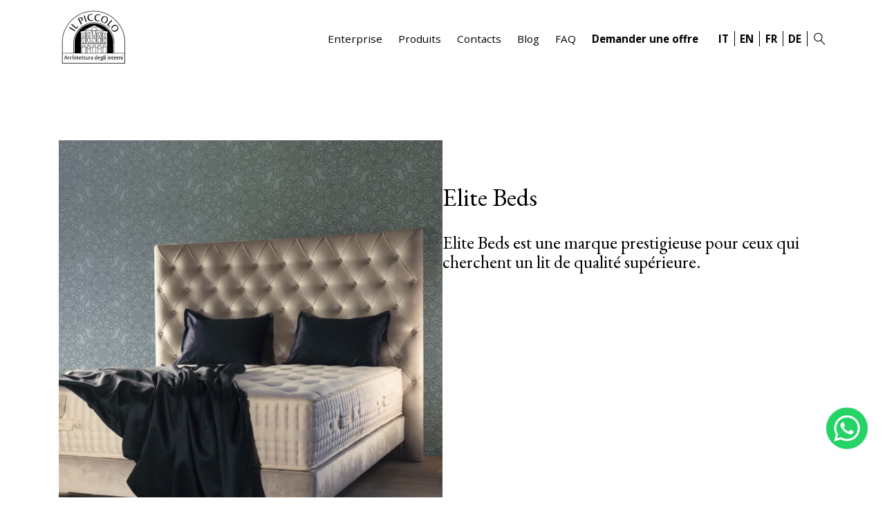

--- FILE ---
content_type: text/html; charset=UTF-8
request_url: https://www.ilpiccolo.ch/fr/produits/marques/elite-beds/
body_size: 10215
content:
<!DOCTYPE html>
<html lang="fr-FR">
<head>
<meta charset="UTF-8" />
<meta name="viewport" content="width=device-width" />
<link rel="preconnect" href="https://fonts.gstatic.com" crossorigin>
<link rel="stylesheet" media="print" onload="this.onload=null;this.removeAttribute('media');" href="https://fonts.googleapis.com/css2?family=EB+Garamond:wght@400;700&family=Open+Sans:wght@300;400;700&display=swap">
<noscript>
<link rel="stylesheet" href="https://fonts.googleapis.com/css2?family=EB+Garamond:wght@400;700&family=Open+Sans:wght@300;400;700&display=swap">
</noscript>
<meta name='robots' content='index, follow, max-image-preview:large, max-snippet:-1, max-video-preview:-1' />
<style>img:is([sizes="auto" i], [sizes^="auto," i]) { contain-intrinsic-size: 3000px 1500px }</style>
<link rel="alternate" href="https://www.ilpiccolo.ch/prodotti/marchi/elite-beds/" hreflang="it" />
<link rel="alternate" href="https://www.ilpiccolo.ch/fr/produits/marques/elite-beds/" hreflang="fr" />
<!-- This site is optimized with the Yoast SEO plugin v26.5 - https://yoast.com/wordpress/plugins/seo/ -->
<title>Elite Beds</title>
<meta name="description" content="Elite Beds est une marque prestigieuse pour ceux qui cherchent un lit de qualité supérieure." />
<link rel="canonical" href="https://www.ilpiccolo.ch/fr/produits/marques/elite-beds/" />
<meta property="og:locale" content="fr_FR" />
<meta property="og:locale:alternate" content="it_IT" />
<meta property="og:type" content="article" />
<meta property="og:title" content="Elite Beds" />
<meta property="og:description" content="Elite Beds est une marque prestigieuse pour ceux qui cherchent un lit de qualité supérieure." />
<meta property="og:url" content="https://www.ilpiccolo.ch/fr/produits/marques/elite-beds/" />
<meta property="og:site_name" content="Il Piccolo Design Lugano" />
<meta property="article:publisher" content="https://www.facebook.com/ilpiccololugano" />
<meta property="article:modified_time" content="2021-10-24T13:02:09+00:00" />
<meta property="og:image" content="https://www.ilpiccolo.ch/wp-content/uploads/2020/10/elite.png" />
<meta property="og:image:width" content="150" />
<meta property="og:image:height" content="110" />
<meta property="og:image:type" content="image/png" />
<meta name="twitter:card" content="summary_large_image" />
<meta name="twitter:label1" content="Durée de lecture estimée" />
<meta name="twitter:data1" content="3 minutes" />
<script type="application/ld+json" class="yoast-schema-graph">{"@context":"https://schema.org","@graph":[{"@type":"WebPage","@id":"https://www.ilpiccolo.ch/fr/produits/marques/elite-beds/","url":"https://www.ilpiccolo.ch/fr/produits/marques/elite-beds/","name":"Elite Beds","isPartOf":{"@id":"https://www.ilpiccolo.ch/fr/#website"},"primaryImageOfPage":{"@id":"https://www.ilpiccolo.ch/fr/produits/marques/elite-beds/#primaryimage"},"image":{"@id":"https://www.ilpiccolo.ch/fr/produits/marques/elite-beds/#primaryimage"},"thumbnailUrl":"https://www.ilpiccolo.ch/wp-content/uploads/2020/10/elite.png","datePublished":"2020-10-29T10:36:29+00:00","dateModified":"2021-10-24T13:02:09+00:00","description":"Elite Beds est une marque prestigieuse pour ceux qui cherchent un lit de qualité supérieure.","breadcrumb":{"@id":"https://www.ilpiccolo.ch/fr/produits/marques/elite-beds/#breadcrumb"},"inLanguage":"fr-FR","potentialAction":[{"@type":"ReadAction","target":["https://www.ilpiccolo.ch/fr/produits/marques/elite-beds/"]}]},{"@type":"ImageObject","inLanguage":"fr-FR","@id":"https://www.ilpiccolo.ch/fr/produits/marques/elite-beds/#primaryimage","url":"https://www.ilpiccolo.ch/wp-content/uploads/2020/10/elite.png","contentUrl":"https://www.ilpiccolo.ch/wp-content/uploads/2020/10/elite.png","width":150,"height":110},{"@type":"BreadcrumbList","@id":"https://www.ilpiccolo.ch/fr/produits/marques/elite-beds/#breadcrumb","itemListElement":[{"@type":"ListItem","position":1,"name":"Home","item":"https://www.ilpiccolo.ch/fr/"},{"@type":"ListItem","position":2,"name":"Produits","item":"https://www.ilpiccolo.ch/fr/produits/"},{"@type":"ListItem","position":3,"name":"Marques","item":"https://www.ilpiccolo.ch/fr/produits/marques/"},{"@type":"ListItem","position":4,"name":"Elite Beds"}]},{"@type":"WebSite","@id":"https://www.ilpiccolo.ch/fr/#website","url":"https://www.ilpiccolo.ch/fr/","name":"Il Piccolo Design Lugano","description":"Mobili di design contemporanei","potentialAction":[{"@type":"SearchAction","target":{"@type":"EntryPoint","urlTemplate":"https://www.ilpiccolo.ch/fr/?s={search_term_string}"},"query-input":{"@type":"PropertyValueSpecification","valueRequired":true,"valueName":"search_term_string"}}],"inLanguage":"fr-FR"}]}</script>
<!-- / Yoast SEO plugin. -->
<link rel='dns-prefetch' href='//code.jquery.com' />
<link rel='dns-prefetch' href='//stats.wp.com' />
<link rel="alternate" type="application/rss+xml" title="Il Piccolo Design Lugano &raquo; Flux" href="https://www.ilpiccolo.ch/fr/feed/" />
<link rel="alternate" type="application/rss+xml" title="Il Piccolo Design Lugano &raquo; Flux des commentaires" href="https://www.ilpiccolo.ch/fr/comments/feed/" />
<script type="text/javascript">
/* <![CDATA[ */
window._wpemojiSettings = {"baseUrl":"https:\/\/s.w.org\/images\/core\/emoji\/16.0.1\/72x72\/","ext":".png","svgUrl":"https:\/\/s.w.org\/images\/core\/emoji\/16.0.1\/svg\/","svgExt":".svg","source":{"concatemoji":"https:\/\/www.ilpiccolo.ch\/wp-includes\/js\/wp-emoji-release.min.js?ver=6.8.3"}};
/*! This file is auto-generated */
!function(s,n){var o,i,e;function c(e){try{var t={supportTests:e,timestamp:(new Date).valueOf()};sessionStorage.setItem(o,JSON.stringify(t))}catch(e){}}function p(e,t,n){e.clearRect(0,0,e.canvas.width,e.canvas.height),e.fillText(t,0,0);var t=new Uint32Array(e.getImageData(0,0,e.canvas.width,e.canvas.height).data),a=(e.clearRect(0,0,e.canvas.width,e.canvas.height),e.fillText(n,0,0),new Uint32Array(e.getImageData(0,0,e.canvas.width,e.canvas.height).data));return t.every(function(e,t){return e===a[t]})}function u(e,t){e.clearRect(0,0,e.canvas.width,e.canvas.height),e.fillText(t,0,0);for(var n=e.getImageData(16,16,1,1),a=0;a<n.data.length;a++)if(0!==n.data[a])return!1;return!0}function f(e,t,n,a){switch(t){case"flag":return n(e,"\ud83c\udff3\ufe0f\u200d\u26a7\ufe0f","\ud83c\udff3\ufe0f\u200b\u26a7\ufe0f")?!1:!n(e,"\ud83c\udde8\ud83c\uddf6","\ud83c\udde8\u200b\ud83c\uddf6")&&!n(e,"\ud83c\udff4\udb40\udc67\udb40\udc62\udb40\udc65\udb40\udc6e\udb40\udc67\udb40\udc7f","\ud83c\udff4\u200b\udb40\udc67\u200b\udb40\udc62\u200b\udb40\udc65\u200b\udb40\udc6e\u200b\udb40\udc67\u200b\udb40\udc7f");case"emoji":return!a(e,"\ud83e\udedf")}return!1}function g(e,t,n,a){var r="undefined"!=typeof WorkerGlobalScope&&self instanceof WorkerGlobalScope?new OffscreenCanvas(300,150):s.createElement("canvas"),o=r.getContext("2d",{willReadFrequently:!0}),i=(o.textBaseline="top",o.font="600 32px Arial",{});return e.forEach(function(e){i[e]=t(o,e,n,a)}),i}function t(e){var t=s.createElement("script");t.src=e,t.defer=!0,s.head.appendChild(t)}"undefined"!=typeof Promise&&(o="wpEmojiSettingsSupports",i=["flag","emoji"],n.supports={everything:!0,everythingExceptFlag:!0},e=new Promise(function(e){s.addEventListener("DOMContentLoaded",e,{once:!0})}),new Promise(function(t){var n=function(){try{var e=JSON.parse(sessionStorage.getItem(o));if("object"==typeof e&&"number"==typeof e.timestamp&&(new Date).valueOf()<e.timestamp+604800&&"object"==typeof e.supportTests)return e.supportTests}catch(e){}return null}();if(!n){if("undefined"!=typeof Worker&&"undefined"!=typeof OffscreenCanvas&&"undefined"!=typeof URL&&URL.createObjectURL&&"undefined"!=typeof Blob)try{var e="postMessage("+g.toString()+"("+[JSON.stringify(i),f.toString(),p.toString(),u.toString()].join(",")+"));",a=new Blob([e],{type:"text/javascript"}),r=new Worker(URL.createObjectURL(a),{name:"wpTestEmojiSupports"});return void(r.onmessage=function(e){c(n=e.data),r.terminate(),t(n)})}catch(e){}c(n=g(i,f,p,u))}t(n)}).then(function(e){for(var t in e)n.supports[t]=e[t],n.supports.everything=n.supports.everything&&n.supports[t],"flag"!==t&&(n.supports.everythingExceptFlag=n.supports.everythingExceptFlag&&n.supports[t]);n.supports.everythingExceptFlag=n.supports.everythingExceptFlag&&!n.supports.flag,n.DOMReady=!1,n.readyCallback=function(){n.DOMReady=!0}}).then(function(){return e}).then(function(){var e;n.supports.everything||(n.readyCallback(),(e=n.source||{}).concatemoji?t(e.concatemoji):e.wpemoji&&e.twemoji&&(t(e.twemoji),t(e.wpemoji)))}))}((window,document),window._wpemojiSettings);
/* ]]> */
</script>
<!-- <link rel='stylesheet' id='main-style-css' href='https://www.ilpiccolo.ch/wp-content/themes/ilpiccoloch20/includes/css/stile_web.css?r=1315873423&#038;ver=6.8.3' type='text/css' media='all' /> -->
<link rel="stylesheet" type="text/css" href="//www.ilpiccolo.ch/wp-content/cache/wpfc-minified/7lm1xsew/huc5.css" media="all"/>
<style id='wp-emoji-styles-inline-css' type='text/css'>
img.wp-smiley, img.emoji {
display: inline !important;
border: none !important;
box-shadow: none !important;
height: 1em !important;
width: 1em !important;
margin: 0 0.07em !important;
vertical-align: -0.1em !important;
background: none !important;
padding: 0 !important;
}
</style>
<!-- <link rel='stylesheet' id='wp-block-library-css' href='https://www.ilpiccolo.ch/wp-includes/css/dist/block-library/style.min.css?ver=6.8.3' type='text/css' media='all' /> -->
<link rel="stylesheet" type="text/css" href="//www.ilpiccolo.ch/wp-content/cache/wpfc-minified/feikh2u8/huc5.css" media="all"/>
<style id='classic-theme-styles-inline-css' type='text/css'>
/*! This file is auto-generated */
.wp-block-button__link{color:#fff;background-color:#32373c;border-radius:9999px;box-shadow:none;text-decoration:none;padding:calc(.667em + 2px) calc(1.333em + 2px);font-size:1.125em}.wp-block-file__button{background:#32373c;color:#fff;text-decoration:none}
</style>
<!-- <link rel='stylesheet' id='mediaelement-css' href='https://www.ilpiccolo.ch/wp-includes/js/mediaelement/mediaelementplayer-legacy.min.css?ver=4.2.17' type='text/css' media='all' /> -->
<!-- <link rel='stylesheet' id='wp-mediaelement-css' href='https://www.ilpiccolo.ch/wp-includes/js/mediaelement/wp-mediaelement.min.css?ver=6.8.3' type='text/css' media='all' /> -->
<link rel="stylesheet" type="text/css" href="//www.ilpiccolo.ch/wp-content/cache/wpfc-minified/e2fueiea/huc5.css" media="all"/>
<style id='jetpack-sharing-buttons-style-inline-css' type='text/css'>
.jetpack-sharing-buttons__services-list{display:flex;flex-direction:row;flex-wrap:wrap;gap:0;list-style-type:none;margin:5px;padding:0}.jetpack-sharing-buttons__services-list.has-small-icon-size{font-size:12px}.jetpack-sharing-buttons__services-list.has-normal-icon-size{font-size:16px}.jetpack-sharing-buttons__services-list.has-large-icon-size{font-size:24px}.jetpack-sharing-buttons__services-list.has-huge-icon-size{font-size:36px}@media print{.jetpack-sharing-buttons__services-list{display:none!important}}.editor-styles-wrapper .wp-block-jetpack-sharing-buttons{gap:0;padding-inline-start:0}ul.jetpack-sharing-buttons__services-list.has-background{padding:1.25em 2.375em}
</style>
<!-- <link rel='stylesheet' id='wp-bootstrap-blocks-styles-css' href='https://www.ilpiccolo.ch/wp-content/plugins/wp-bootstrap-blocks/build/style-index.css?ver=5.2.1' type='text/css' media='all' /> -->
<link rel="stylesheet" type="text/css" href="//www.ilpiccolo.ch/wp-content/cache/wpfc-minified/kl6b9uvw/huc5.css" media="all"/>
<style id='global-styles-inline-css' type='text/css'>
:root{--wp--preset--aspect-ratio--square: 1;--wp--preset--aspect-ratio--4-3: 4/3;--wp--preset--aspect-ratio--3-4: 3/4;--wp--preset--aspect-ratio--3-2: 3/2;--wp--preset--aspect-ratio--2-3: 2/3;--wp--preset--aspect-ratio--16-9: 16/9;--wp--preset--aspect-ratio--9-16: 9/16;--wp--preset--color--black: #000000;--wp--preset--color--cyan-bluish-gray: #abb8c3;--wp--preset--color--white: #ffffff;--wp--preset--color--pale-pink: #f78da7;--wp--preset--color--vivid-red: #cf2e2e;--wp--preset--color--luminous-vivid-orange: #ff6900;--wp--preset--color--luminous-vivid-amber: #fcb900;--wp--preset--color--light-green-cyan: #7bdcb5;--wp--preset--color--vivid-green-cyan: #00d084;--wp--preset--color--pale-cyan-blue: #8ed1fc;--wp--preset--color--vivid-cyan-blue: #0693e3;--wp--preset--color--vivid-purple: #9b51e0;--wp--preset--gradient--vivid-cyan-blue-to-vivid-purple: linear-gradient(135deg,rgba(6,147,227,1) 0%,rgb(155,81,224) 100%);--wp--preset--gradient--light-green-cyan-to-vivid-green-cyan: linear-gradient(135deg,rgb(122,220,180) 0%,rgb(0,208,130) 100%);--wp--preset--gradient--luminous-vivid-amber-to-luminous-vivid-orange: linear-gradient(135deg,rgba(252,185,0,1) 0%,rgba(255,105,0,1) 100%);--wp--preset--gradient--luminous-vivid-orange-to-vivid-red: linear-gradient(135deg,rgba(255,105,0,1) 0%,rgb(207,46,46) 100%);--wp--preset--gradient--very-light-gray-to-cyan-bluish-gray: linear-gradient(135deg,rgb(238,238,238) 0%,rgb(169,184,195) 100%);--wp--preset--gradient--cool-to-warm-spectrum: linear-gradient(135deg,rgb(74,234,220) 0%,rgb(151,120,209) 20%,rgb(207,42,186) 40%,rgb(238,44,130) 60%,rgb(251,105,98) 80%,rgb(254,248,76) 100%);--wp--preset--gradient--blush-light-purple: linear-gradient(135deg,rgb(255,206,236) 0%,rgb(152,150,240) 100%);--wp--preset--gradient--blush-bordeaux: linear-gradient(135deg,rgb(254,205,165) 0%,rgb(254,45,45) 50%,rgb(107,0,62) 100%);--wp--preset--gradient--luminous-dusk: linear-gradient(135deg,rgb(255,203,112) 0%,rgb(199,81,192) 50%,rgb(65,88,208) 100%);--wp--preset--gradient--pale-ocean: linear-gradient(135deg,rgb(255,245,203) 0%,rgb(182,227,212) 50%,rgb(51,167,181) 100%);--wp--preset--gradient--electric-grass: linear-gradient(135deg,rgb(202,248,128) 0%,rgb(113,206,126) 100%);--wp--preset--gradient--midnight: linear-gradient(135deg,rgb(2,3,129) 0%,rgb(40,116,252) 100%);--wp--preset--font-size--small: 13px;--wp--preset--font-size--medium: 20px;--wp--preset--font-size--large: 36px;--wp--preset--font-size--x-large: 42px;--wp--preset--spacing--20: 0.44rem;--wp--preset--spacing--30: 0.67rem;--wp--preset--spacing--40: 1rem;--wp--preset--spacing--50: 1.5rem;--wp--preset--spacing--60: 2.25rem;--wp--preset--spacing--70: 3.38rem;--wp--preset--spacing--80: 5.06rem;--wp--preset--shadow--natural: 6px 6px 9px rgba(0, 0, 0, 0.2);--wp--preset--shadow--deep: 12px 12px 50px rgba(0, 0, 0, 0.4);--wp--preset--shadow--sharp: 6px 6px 0px rgba(0, 0, 0, 0.2);--wp--preset--shadow--outlined: 6px 6px 0px -3px rgba(255, 255, 255, 1), 6px 6px rgba(0, 0, 0, 1);--wp--preset--shadow--crisp: 6px 6px 0px rgba(0, 0, 0, 1);}:where(.is-layout-flex){gap: 0.5em;}:where(.is-layout-grid){gap: 0.5em;}body .is-layout-flex{display: flex;}.is-layout-flex{flex-wrap: wrap;align-items: center;}.is-layout-flex > :is(*, div){margin: 0;}body .is-layout-grid{display: grid;}.is-layout-grid > :is(*, div){margin: 0;}:where(.wp-block-columns.is-layout-flex){gap: 2em;}:where(.wp-block-columns.is-layout-grid){gap: 2em;}:where(.wp-block-post-template.is-layout-flex){gap: 1.25em;}:where(.wp-block-post-template.is-layout-grid){gap: 1.25em;}.has-black-color{color: var(--wp--preset--color--black) !important;}.has-cyan-bluish-gray-color{color: var(--wp--preset--color--cyan-bluish-gray) !important;}.has-white-color{color: var(--wp--preset--color--white) !important;}.has-pale-pink-color{color: var(--wp--preset--color--pale-pink) !important;}.has-vivid-red-color{color: var(--wp--preset--color--vivid-red) !important;}.has-luminous-vivid-orange-color{color: var(--wp--preset--color--luminous-vivid-orange) !important;}.has-luminous-vivid-amber-color{color: var(--wp--preset--color--luminous-vivid-amber) !important;}.has-light-green-cyan-color{color: var(--wp--preset--color--light-green-cyan) !important;}.has-vivid-green-cyan-color{color: var(--wp--preset--color--vivid-green-cyan) !important;}.has-pale-cyan-blue-color{color: var(--wp--preset--color--pale-cyan-blue) !important;}.has-vivid-cyan-blue-color{color: var(--wp--preset--color--vivid-cyan-blue) !important;}.has-vivid-purple-color{color: var(--wp--preset--color--vivid-purple) !important;}.has-black-background-color{background-color: var(--wp--preset--color--black) !important;}.has-cyan-bluish-gray-background-color{background-color: var(--wp--preset--color--cyan-bluish-gray) !important;}.has-white-background-color{background-color: var(--wp--preset--color--white) !important;}.has-pale-pink-background-color{background-color: var(--wp--preset--color--pale-pink) !important;}.has-vivid-red-background-color{background-color: var(--wp--preset--color--vivid-red) !important;}.has-luminous-vivid-orange-background-color{background-color: var(--wp--preset--color--luminous-vivid-orange) !important;}.has-luminous-vivid-amber-background-color{background-color: var(--wp--preset--color--luminous-vivid-amber) !important;}.has-light-green-cyan-background-color{background-color: var(--wp--preset--color--light-green-cyan) !important;}.has-vivid-green-cyan-background-color{background-color: var(--wp--preset--color--vivid-green-cyan) !important;}.has-pale-cyan-blue-background-color{background-color: var(--wp--preset--color--pale-cyan-blue) !important;}.has-vivid-cyan-blue-background-color{background-color: var(--wp--preset--color--vivid-cyan-blue) !important;}.has-vivid-purple-background-color{background-color: var(--wp--preset--color--vivid-purple) !important;}.has-black-border-color{border-color: var(--wp--preset--color--black) !important;}.has-cyan-bluish-gray-border-color{border-color: var(--wp--preset--color--cyan-bluish-gray) !important;}.has-white-border-color{border-color: var(--wp--preset--color--white) !important;}.has-pale-pink-border-color{border-color: var(--wp--preset--color--pale-pink) !important;}.has-vivid-red-border-color{border-color: var(--wp--preset--color--vivid-red) !important;}.has-luminous-vivid-orange-border-color{border-color: var(--wp--preset--color--luminous-vivid-orange) !important;}.has-luminous-vivid-amber-border-color{border-color: var(--wp--preset--color--luminous-vivid-amber) !important;}.has-light-green-cyan-border-color{border-color: var(--wp--preset--color--light-green-cyan) !important;}.has-vivid-green-cyan-border-color{border-color: var(--wp--preset--color--vivid-green-cyan) !important;}.has-pale-cyan-blue-border-color{border-color: var(--wp--preset--color--pale-cyan-blue) !important;}.has-vivid-cyan-blue-border-color{border-color: var(--wp--preset--color--vivid-cyan-blue) !important;}.has-vivid-purple-border-color{border-color: var(--wp--preset--color--vivid-purple) !important;}.has-vivid-cyan-blue-to-vivid-purple-gradient-background{background: var(--wp--preset--gradient--vivid-cyan-blue-to-vivid-purple) !important;}.has-light-green-cyan-to-vivid-green-cyan-gradient-background{background: var(--wp--preset--gradient--light-green-cyan-to-vivid-green-cyan) !important;}.has-luminous-vivid-amber-to-luminous-vivid-orange-gradient-background{background: var(--wp--preset--gradient--luminous-vivid-amber-to-luminous-vivid-orange) !important;}.has-luminous-vivid-orange-to-vivid-red-gradient-background{background: var(--wp--preset--gradient--luminous-vivid-orange-to-vivid-red) !important;}.has-very-light-gray-to-cyan-bluish-gray-gradient-background{background: var(--wp--preset--gradient--very-light-gray-to-cyan-bluish-gray) !important;}.has-cool-to-warm-spectrum-gradient-background{background: var(--wp--preset--gradient--cool-to-warm-spectrum) !important;}.has-blush-light-purple-gradient-background{background: var(--wp--preset--gradient--blush-light-purple) !important;}.has-blush-bordeaux-gradient-background{background: var(--wp--preset--gradient--blush-bordeaux) !important;}.has-luminous-dusk-gradient-background{background: var(--wp--preset--gradient--luminous-dusk) !important;}.has-pale-ocean-gradient-background{background: var(--wp--preset--gradient--pale-ocean) !important;}.has-electric-grass-gradient-background{background: var(--wp--preset--gradient--electric-grass) !important;}.has-midnight-gradient-background{background: var(--wp--preset--gradient--midnight) !important;}.has-small-font-size{font-size: var(--wp--preset--font-size--small) !important;}.has-medium-font-size{font-size: var(--wp--preset--font-size--medium) !important;}.has-large-font-size{font-size: var(--wp--preset--font-size--large) !important;}.has-x-large-font-size{font-size: var(--wp--preset--font-size--x-large) !important;}
:where(.wp-block-post-template.is-layout-flex){gap: 1.25em;}:where(.wp-block-post-template.is-layout-grid){gap: 1.25em;}
:where(.wp-block-columns.is-layout-flex){gap: 2em;}:where(.wp-block-columns.is-layout-grid){gap: 2em;}
:root :where(.wp-block-pullquote){font-size: 1.5em;line-height: 1.6;}
</style>
<!-- <link rel='stylesheet' id='da-wp-swiper-slides-frontend-css' href='https://www.ilpiccolo.ch/wp-content/plugins/wp-swiper/build/frontend.css?ver=1.3.5' type='text/css' media='all' /> -->
<!-- <link rel='stylesheet' id='blankslate-style-css' href='https://www.ilpiccolo.ch/wp-content/themes/ilpiccoloch20/style.css?ver=6.8.3' type='text/css' media='all' /> -->
<link rel="stylesheet" type="text/css" href="//www.ilpiccolo.ch/wp-content/cache/wpfc-minified/lzmyfcg8/huc5.css" media="all"/>
<script type="text/javascript" src="https://code.jquery.com/jquery-3.3.1.min.js?ver=20151215" id="jquery-js"></script>
<script src='//www.ilpiccolo.ch/wp-content/cache/wpfc-minified/89jm1on5/huc5.js' type="text/javascript"></script>
<!-- <script type="text/javascript" src="https://www.ilpiccolo.ch/wp-content/plugins/wp-swiper/build/frontend.build.js?ver=1.3.5" id="da-wp-swiper-slides-frontend-js"></script> -->
<link rel="https://api.w.org/" href="https://www.ilpiccolo.ch/wp-json/" /><link rel="alternate" title="JSON" type="application/json" href="https://www.ilpiccolo.ch/wp-json/wp/v2/pages/5728" /><link rel="EditURI" type="application/rsd+xml" title="RSD" href="https://www.ilpiccolo.ch/xmlrpc.php?rsd" />
<meta name="generator" content="WordPress 6.8.3" />
<link rel='shortlink' href='https://www.ilpiccolo.ch/?p=5728' />
<link rel="alternate" title="oEmbed (JSON)" type="application/json+oembed" href="https://www.ilpiccolo.ch/wp-json/oembed/1.0/embed?url=https%3A%2F%2Fwww.ilpiccolo.ch%2Ffr%2Fproduits%2Fmarques%2Felite-beds%2F&#038;lang=fr" />
<link rel="alternate" title="oEmbed (XML)" type="text/xml+oembed" href="https://www.ilpiccolo.ch/wp-json/oembed/1.0/embed?url=https%3A%2F%2Fwww.ilpiccolo.ch%2Ffr%2Fproduits%2Fmarques%2Felite-beds%2F&#038;format=xml&#038;lang=fr" />
<meta name="cdp-version" content="1.5.0" />	<style>img#wpstats{display:none}</style>
<script type="text/javascript">
var _iub = _iub || [];
_iub.csConfiguration = {"floatingPreferencesButton":false,"perPurposeConsent":true,"siteId":2503998,"whitelabel":false,"cookiePolicyId":86623689,"lang":"en-GB", "banner":{ "acceptButtonColor":"#F58E42","acceptButtonDisplay":true,"closeButtonRejects":true,"customizeButtonDisplay":true,"explicitWithdrawal":true,"listPurposes":true,"position":"bottom","rejectButtonColor":"#F58E42","rejectButtonDisplay":true }};
</script>
<script type="text/javascript" src="//cs.iubenda.com/sync/2503998.js"></script>
<script type="text/javascript" src="//cdn.iubenda.com/cs/iubenda_cs.js" charset="UTF-8" async></script>
<script>(function(w,d,s,l,i){w[l]=w[l]||[];w[l].push({'gtm.start':
new Date().getTime(),event:'gtm.js'});var f=d.getElementsByTagName(s)[0],
j=d.createElement(s),dl=l!='dataLayer'?'&l='+l:'';j.async=true;j.src=
'https://www.googletagmanager.com/gtm.js?id='+i+dl;f.parentNode.insertBefore(j,f);
})(window,document,'script','dataLayer','GTM-KCQT6KQ');</script>
<noscript><img height="1" width="1" style="display:none" src="https://www.facebook.com/tr?id=1012566832473920&ev=PageView&noscript=1"/></noscript>
<script async src="https://www.googletagmanager.com/gtag/js?id=AW-936273495"></script> <script>window.dataLayer=window.dataLayer||[]; function gtag(){dataLayer.push(arguments);} gtag('js', new Date()); gtag('config', 'AW-936273495');</script>
<script>!function(f,b,e,v,n,t,s){if(f.fbq)return;n=f.fbq=function(){n.callMethod?
n.callMethod.apply(n,arguments):n.queue.push(arguments)};
if(!f._fbq)f._fbq=n;n.push=n;n.loaded=!0;n.version='2.0';
n.queue=[];t=b.createElement(e);t.async=!0;
t.src=v;s=b.getElementsByTagName(e)[0];
s.parentNode.insertBefore(t,s)}(window, document,'script',
'https://connect.facebook.net/en_US/fbevents.js');
fbq('init', '1012566832473920');
fbq('track', 'PageView');</script>
</head>
<body class="wp-singular page-template page-template-template-page-prodotto-singolo page-template-template-page-prodotto-singolo-php page page-id-5728 page-child parent-pageid-5429 wp-theme-ilpiccoloch20">
<noscript><iframe src="https://www.googletagmanager.com/ns.html?id=GTM-KCQT6KQ"
height="0" width="0" style="display:none;visibility:hidden"></iframe></noscript>
<header class="container">
<div class="row">
<div class="col-5 col-sm-2">
<div id="logo"><a href="https://www.ilpiccolo.ch/fr/"></a></div>
</div>
<div class="col-7 col-sm-10 text-sm-right">
<div id="search-box"><form role="search" method="get" class="search-form" action="https://www.ilpiccolo.ch/fr/">
<label>
<span class="screen-reader-text">Rechercher :</span>
<input type="search" class="search-field" placeholder="Rechercher…" value="" name="s" />
</label>
<input type="submit" class="search-submit" value="Rechercher" />
</form></div>
<div class="menu-top-menu-lingue-container"><ul id="menu-top-menu-lingue" class=""><li id="menu-item-4617" class="menu-item menu-item-type-custom menu-item-object-custom menu-item-4617"><a href="/">IT</a></li>
<li id="menu-item-4618" class="menu-item menu-item-type-custom menu-item-object-custom menu-item-4618"><a href="/en">EN</a></li>
<li id="menu-item-4619" class="menu-item menu-item-type-custom menu-item-object-custom menu-item-4619"><a href="/fr">FR</a></li>
<li id="menu-item-4620" class="menu-item menu-item-type-custom menu-item-object-custom menu-item-4620"><a href="/de">DE</a></li>
<li class="search" id="search-but">&nbsp;</li></ul></div>			<div class="menu-top-menu-fra-container"><ul id="menu-top-menu-fra" class=""><li id="menu-item-24313" class="menu-item menu-item-type-custom menu-item-object-custom menu-item-has-children menu-item-24313"><a href="#">Enterprise</a>
<ul class="sub-menu">
<li id="menu-item-5440" class="menu-item menu-item-type-post_type menu-item-object-page menu-item-5440"><a href="https://www.ilpiccolo.ch/fr/enterprise/">À propos de nous</a></li>
<li id="menu-item-5439" class="menu-item menu-item-type-post_type menu-item-object-page menu-item-5439"><a href="https://www.ilpiccolo.ch/fr/services-fr/">Services</a></li>
<li id="menu-item-6498" class="menu-item menu-item-type-post_type menu-item-object-page menu-item-6498"><a href="https://www.ilpiccolo.ch/fr/tour-virtuel/">Tour VR</a></li>
</ul>
</li>
<li id="menu-item-5446" class="menu-item menu-item-type-custom menu-item-object-custom menu-item-has-children menu-item-5446"><a href="#">Produits</a>
<ul class="sub-menu">
<li id="menu-item-5445" class="menu-item menu-item-type-post_type menu-item-object-page menu-item-5445"><a href="https://www.ilpiccolo.ch/fr/produits/choisissez-un-environnement/">Choisissez un environnement</a></li>
<li id="menu-item-5441" class="menu-item menu-item-type-post_type menu-item-object-page menu-item-5441"><a href="https://www.ilpiccolo.ch/fr/inspiration-fr/">Inspiration</a></li>
<li id="menu-item-5444" class="menu-item menu-item-type-post_type menu-item-object-page current-page-ancestor menu-item-5444"><a href="https://www.ilpiccolo.ch/fr/produits/marques/">Marques</a></li>
</ul>
</li>
<li id="menu-item-24595" class="menu-item menu-item-type-post_type menu-item-object-page menu-item-24595"><a href="https://www.ilpiccolo.ch/fr/meubler-avec-il-piccolo/">Contacts</a></li>
<li id="menu-item-7410" class="menu-item menu-item-type-post_type menu-item-object-page menu-item-7410"><a href="https://www.ilpiccolo.ch/fr/blog-fr/">Blog</a></li>
<li id="menu-item-5457" class="menu-item menu-item-type-post_type menu-item-object-page menu-item-5457"><a href="https://www.ilpiccolo.ch/fr/faq-fr/">FAQ</a></li>
<li id="menu-item-24314" class="menu-bold menu-item menu-item-type-post_type menu-item-object-page menu-item-24314"><a href="https://www.ilpiccolo.ch/fr/meubler-avec-il-piccolo/">Demander une offre</a></li>
</ul></div>			<button class="hamburger hamburger--spin" id="menu-apri" type="button"><span class="hamburger-box"><span class="hamburger-inner"></span></span></button>
</div>
</div>	
</header><div class="container mt-5">
<div class="row">
<div class="col-12 pt-5">
<div class="wp-block-columns is-layout-flex wp-container-core-columns-is-layout-9d6595d7 wp-block-columns-is-layout-flex">
<div class="wp-block-column is-layout-flow wp-block-column-is-layout-flow">
<figure class="wp-block-image size-full"><img fetchpriority="high" decoding="async" width="600" height="761" src="https://www.ilpiccolo.ch/wp-content/uploads/2020/10/elite-beds_cop.jpg" alt="" class="wp-image-5724" srcset="https://www.ilpiccolo.ch/wp-content/uploads/2020/10/elite-beds_cop.jpg 600w, https://www.ilpiccolo.ch/wp-content/uploads/2020/10/elite-beds_cop-237x300.jpg 237w, https://www.ilpiccolo.ch/wp-content/uploads/2020/10/elite-beds_cop-90x114.jpg 90w, https://www.ilpiccolo.ch/wp-content/uploads/2020/10/elite-beds_cop-560x710.jpg 560w" sizes="(max-width: 600px) 100vw, 600px" /></figure>
</div>
<div class="wp-block-column is-layout-flow wp-block-column-is-layout-flow">
<h2 class="wp-block-heading">Elite Beds</h2>
<p class="testo-evidente-small">Elite Beds est une marque prestigieuse pour ceux qui cherchent un lit de qualité supérieure.</p>
</div>
</div>
<figure class="wp-block-gallery columns-2 is-cropped wp-block-gallery-1 is-layout-flex wp-block-gallery-is-layout-flex"><ul class="blocks-gallery-grid"><li class="blocks-gallery-item"><figure><img decoding="async" width="800" height="533" src="https://www.ilpiccolo.ch/wp-content/uploads/2020/10/elitebeds-10151.jpg" alt="" data-id="5100" data-full-url="https://www.ilpiccolo.ch/wp-content/uploads/2020/10/elitebeds-10151.jpg" data-link="https://www.ilpiccolo.ch/prodotti/marchi/elite-beds/elitebeds-10151/" class="wp-image-5100" srcset="https://www.ilpiccolo.ch/wp-content/uploads/2020/10/elitebeds-10151.jpg 800w, https://www.ilpiccolo.ch/wp-content/uploads/2020/10/elitebeds-10151-300x200.jpg 300w, https://www.ilpiccolo.ch/wp-content/uploads/2020/10/elitebeds-10151-171x114.jpg 171w, https://www.ilpiccolo.ch/wp-content/uploads/2020/10/elitebeds-10151-560x373.jpg 560w" sizes="(max-width: 800px) 100vw, 800px" /></figure></li><li class="blocks-gallery-item"><figure><img decoding="async" width="800" height="533" src="https://www.ilpiccolo.ch/wp-content/uploads/2020/10/elitebeds-10461.jpg" alt="" data-id="5101" data-full-url="https://www.ilpiccolo.ch/wp-content/uploads/2020/10/elitebeds-10461.jpg" data-link="https://www.ilpiccolo.ch/prodotti/marchi/elite-beds/elitebeds-10461/" class="wp-image-5101" srcset="https://www.ilpiccolo.ch/wp-content/uploads/2020/10/elitebeds-10461.jpg 800w, https://www.ilpiccolo.ch/wp-content/uploads/2020/10/elitebeds-10461-300x200.jpg 300w, https://www.ilpiccolo.ch/wp-content/uploads/2020/10/elitebeds-10461-171x114.jpg 171w, https://www.ilpiccolo.ch/wp-content/uploads/2020/10/elitebeds-10461-560x373.jpg 560w" sizes="(max-width: 800px) 100vw, 800px" /></figure></li><li class="blocks-gallery-item"><figure><img loading="lazy" decoding="async" width="800" height="533" src="https://www.ilpiccolo.ch/wp-content/uploads/2020/10/elitebeds-10561.jpg" alt="" data-id="5102" data-full-url="https://www.ilpiccolo.ch/wp-content/uploads/2020/10/elitebeds-10561.jpg" data-link="https://www.ilpiccolo.ch/prodotti/marchi/elite-beds/elitebeds-10561/" class="wp-image-5102" srcset="https://www.ilpiccolo.ch/wp-content/uploads/2020/10/elitebeds-10561.jpg 800w, https://www.ilpiccolo.ch/wp-content/uploads/2020/10/elitebeds-10561-300x200.jpg 300w, https://www.ilpiccolo.ch/wp-content/uploads/2020/10/elitebeds-10561-171x114.jpg 171w, https://www.ilpiccolo.ch/wp-content/uploads/2020/10/elitebeds-10561-560x373.jpg 560w" sizes="auto, (max-width: 800px) 100vw, 800px" /></figure></li><li class="blocks-gallery-item"><figure><img loading="lazy" decoding="async" width="800" height="533" src="https://www.ilpiccolo.ch/wp-content/uploads/2020/10/elitebeds-10581.jpg" alt="" data-id="5103" data-full-url="https://www.ilpiccolo.ch/wp-content/uploads/2020/10/elitebeds-10581.jpg" data-link="https://www.ilpiccolo.ch/prodotti/marchi/elite-beds/elitebeds-10581/" class="wp-image-5103" srcset="https://www.ilpiccolo.ch/wp-content/uploads/2020/10/elitebeds-10581.jpg 800w, https://www.ilpiccolo.ch/wp-content/uploads/2020/10/elitebeds-10581-300x200.jpg 300w, https://www.ilpiccolo.ch/wp-content/uploads/2020/10/elitebeds-10581-171x114.jpg 171w, https://www.ilpiccolo.ch/wp-content/uploads/2020/10/elitebeds-10581-560x373.jpg 560w" sizes="auto, (max-width: 800px) 100vw, 800px" /></figure></li><li class="blocks-gallery-item"><figure><img loading="lazy" decoding="async" width="800" height="533" src="https://www.ilpiccolo.ch/wp-content/uploads/2020/10/elitebeds-10611.jpg" alt="" data-id="5104" data-full-url="https://www.ilpiccolo.ch/wp-content/uploads/2020/10/elitebeds-10611.jpg" data-link="https://www.ilpiccolo.ch/prodotti/marchi/elite-beds/elitebeds-10611/" class="wp-image-5104" srcset="https://www.ilpiccolo.ch/wp-content/uploads/2020/10/elitebeds-10611.jpg 800w, https://www.ilpiccolo.ch/wp-content/uploads/2020/10/elitebeds-10611-300x200.jpg 300w, https://www.ilpiccolo.ch/wp-content/uploads/2020/10/elitebeds-10611-171x114.jpg 171w, https://www.ilpiccolo.ch/wp-content/uploads/2020/10/elitebeds-10611-560x373.jpg 560w" sizes="auto, (max-width: 800px) 100vw, 800px" /></figure></li><li class="blocks-gallery-item"><figure><img loading="lazy" decoding="async" width="800" height="401" src="https://www.ilpiccolo.ch/wp-content/uploads/2020/10/elitebeds-matelas_maestro.jpg" alt="" data-id="5105" data-full-url="https://www.ilpiccolo.ch/wp-content/uploads/2020/10/elitebeds-matelas_maestro.jpg" data-link="https://www.ilpiccolo.ch/prodotti/marchi/elite-beds/elitebeds-matelas_maestro/" class="wp-image-5105" srcset="https://www.ilpiccolo.ch/wp-content/uploads/2020/10/elitebeds-matelas_maestro.jpg 800w, https://www.ilpiccolo.ch/wp-content/uploads/2020/10/elitebeds-matelas_maestro-300x150.jpg 300w, https://www.ilpiccolo.ch/wp-content/uploads/2020/10/elitebeds-matelas_maestro-227x114.jpg 227w, https://www.ilpiccolo.ch/wp-content/uploads/2020/10/elitebeds-matelas_maestro-560x281.jpg 560w" sizes="auto, (max-width: 800px) 100vw, 800px" /></figure></li><li class="blocks-gallery-item"><figure><img loading="lazy" decoding="async" width="800" height="523" src="https://www.ilpiccolo.ch/wp-content/uploads/2020/10/elitebeds-orchidee.jpg" alt="" data-id="5106" data-full-url="https://www.ilpiccolo.ch/wp-content/uploads/2020/10/elitebeds-orchidee.jpg" data-link="https://www.ilpiccolo.ch/prodotti/marchi/elite-beds/elitebeds-orchidee/" class="wp-image-5106" srcset="https://www.ilpiccolo.ch/wp-content/uploads/2020/10/elitebeds-orchidee.jpg 800w, https://www.ilpiccolo.ch/wp-content/uploads/2020/10/elitebeds-orchidee-300x196.jpg 300w, https://www.ilpiccolo.ch/wp-content/uploads/2020/10/elitebeds-orchidee-174x114.jpg 174w, https://www.ilpiccolo.ch/wp-content/uploads/2020/10/elitebeds-orchidee-560x366.jpg 560w" sizes="auto, (max-width: 800px) 100vw, 800px" /></figure></li><li class="blocks-gallery-item"><figure><img loading="lazy" decoding="async" width="800" height="465" src="https://www.ilpiccolo.ch/wp-content/uploads/2020/10/elitebeds-sommier_tapissier_tiroir.jpg" alt="" data-id="5107" data-full-url="https://www.ilpiccolo.ch/wp-content/uploads/2020/10/elitebeds-sommier_tapissier_tiroir.jpg" data-link="https://www.ilpiccolo.ch/prodotti/marchi/elite-beds/elitebeds-sommier_tapissier_tiroir/" class="wp-image-5107" srcset="https://www.ilpiccolo.ch/wp-content/uploads/2020/10/elitebeds-sommier_tapissier_tiroir.jpg 800w, https://www.ilpiccolo.ch/wp-content/uploads/2020/10/elitebeds-sommier_tapissier_tiroir-300x174.jpg 300w, https://www.ilpiccolo.ch/wp-content/uploads/2020/10/elitebeds-sommier_tapissier_tiroir-196x114.jpg 196w, https://www.ilpiccolo.ch/wp-content/uploads/2020/10/elitebeds-sommier_tapissier_tiroir-560x326.jpg 560w" sizes="auto, (max-width: 800px) 100vw, 800px" /></figure></li></ul></figure>
<p>L’histoire de l’entreprise et très longue et remplie de succès, dès les premiers matelas réalisés par le maître-artisan Jules Caillet d’Aubonne. Depuis lors, les techniques pour la création des matelas ont constamment évolué pour garantir qualité, confort et hygiène. Comme autrefois, les matelas et les sommiers de la marque Elite unissent, aujourd’hui encore, l’art artisanal à la technologie moderne et aux matériaux de dernière génération.</p>
<p>Quiconque désire acheter sommiers, matelas, lits et accessoires pour usage domestique, pour caravaning, hôtels et hôpitaux fabriqués par l’entreprise suisse peut s’adresser à Il Piccolo, revendeur autorisé de la marque&nbsp;<strong>Elite Beds à Lugano</strong> et en Suisse – Canton Tessin.</p>
</div>
</div>
<div class="row pb-5 pt-5">
<div class="col-12 text-center pb-5">
<a href="/contacts-fr/" class="but-round-arancio">Contactez-nous pour un devis</a>
</div>
</div>
</div>
<footer id="footer" class="container-fluid fascia-nera">
<div class="container">
<div class="row">
<div class="col-sm-6 col-lg-3"><span class="titoletto">Showroom</span>
via Besso, 57<br>
Lugano 6900 CH<br>
<a href="mailto:info@ilpiccolo.ch">info@ilpiccolo.ch</a><br>
<a href="tel:0041919660880">T +41 91 966 08 80</a><br>
<a href="tel:0041919661530">T +41 91 966 15 30</a></div>
<div class="col-sm-6 col-lg-3"><span class="titoletto">Suivez nous</span>
<ul class="list-inline lista-social">
<li class="list-inline-item"><a href="https://www.facebook.com/ilpiccololugano" target="_blank"><i class="fab fa-facebook-square"></i></a></li>
<li class="list-inline-item"><a href="https://www.instagram.com/ilpiccolo_architetturainterni/" target="_blank"><i class="fab fa-instagram-square"></i></a></li>
</ul></div>
<div class="col-lg-6 pt-4 pt-lg-0"><span class="titoletto">Abonnez-vous à notre newsletter</span>
<form method="post" action="/iscrizione-newsletter/" class="form-inline">
<input type="email" name="email" maxlength="150" required="required" class="col-8 col-sm-10" placeholder="Entrer votre Email">
<button type="submit" class="col-4 col-sm-2">Soumettre</button>
<label><input type="checkbox" name="privacy" required="required"><div class="checkmark"></div> J'autorise Il Piccolo sagl à traiter mes données personnelles</label>
</form>
</div>
</div>
<div class="row">
<div class="col-12 text-center pt-5 pb-5">
<small class="testo-scuro">&copy;2025 Il Piccolo Sagl | via Riva Albertolli 1, Lugano 6900 CH | P.IVA CHE-427.204.483 | <a href="/cookie-policy/">Privacy + cookie policy</a></small>
</div>
</div>
</div>
</footer>
<div id="ico-whatsapp"><a href="https://wa.me/393770994578" target="_blank"></a></div>
<div class="bar-fixed-bottom">
<div class="row">
<div class="col-12 col-sm-8 text-center text-sm-left"><b>Vous avez besoin de meubles?</b></div>
<div class="col-12 col-sm-4 text-center text-sm-right pt-3 pt-sm-0"><a href="https://www.ilpiccolo.ch/fr/meubler-avec-il-piccolo/" class="but-round-arancio">Demander un devis sans engagement</a></div>
</div>
</div>
<script type="speculationrules">
{"prefetch":[{"source":"document","where":{"and":[{"href_matches":"\/*"},{"not":{"href_matches":["\/wp-*.php","\/wp-admin\/*","\/wp-content\/uploads\/*","\/wp-content\/*","\/wp-content\/plugins\/*","\/wp-content\/themes\/ilpiccoloch20\/*","\/*\\?(.+)"]}},{"not":{"selector_matches":"a[rel~=\"nofollow\"]"}},{"not":{"selector_matches":".no-prefetch, .no-prefetch a"}}]},"eagerness":"conservative"}]}
</script>
<script>
jQuery(document).ready(function ($) {
var deviceAgent = navigator.userAgent.toLowerCase();
if (deviceAgent.match(/(iphone|ipod|ipad)/)) {
$("html").addClass("ios");
$("html").addClass("mobile");
}
if (navigator.userAgent.search("MSIE") >= 0) {
$("html").addClass("ie");
}
else if (navigator.userAgent.search("Chrome") >= 0) {
$("html").addClass("chrome");
}
else if (navigator.userAgent.search("Firefox") >= 0) {
$("html").addClass("firefox");
}
else if (navigator.userAgent.search("Safari") >= 0 && navigator.userAgent.search("Chrome") < 0) {
$("html").addClass("safari");
}
else if (navigator.userAgent.search("Opera") >= 0) {
$("html").addClass("opera");
}
});
</script>
<style id='core-block-supports-inline-css' type='text/css'>
.wp-container-core-columns-is-layout-9d6595d7{flex-wrap:nowrap;}.wp-block-gallery.wp-block-gallery-1{--wp--style--unstable-gallery-gap:var( --wp--style--gallery-gap-default, var( --gallery-block--gutter-size, var( --wp--style--block-gap, 0.5em ) ) );gap:var( --wp--style--gallery-gap-default, var( --gallery-block--gutter-size, var( --wp--style--block-gap, 0.5em ) ) );}
</style>
<script type="text/javascript" src="https://www.ilpiccolo.ch/wp-content/themes/ilpiccoloch20/includes/js/slick/slick.min.js?ver=1.8.1" id="slick-js"></script>
<script type="text/javascript" src="https://www.ilpiccolo.ch/wp-content/themes/ilpiccoloch20/includes/js/isotope/isotope.pkgd.min.js?ver=3.0.6" id="isotope-js"></script>
<script type="text/javascript" src="https://www.ilpiccolo.ch/wp-content/themes/ilpiccoloch20/includes/js/script_vari.js?ver=1" id="script-vari-js"></script>
<script type="text/javascript" id="pll_cookie_script-js-after">
/* <![CDATA[ */
(function() {
var expirationDate = new Date();
expirationDate.setTime( expirationDate.getTime() + 31536000 * 1000 );
document.cookie = "pll_language=fr; expires=" + expirationDate.toUTCString() + "; path=/; secure; SameSite=Lax";
}());
/* ]]> */
</script>
<script type="text/javascript" id="jetpack-stats-js-before">
/* <![CDATA[ */
_stq = window._stq || [];
_stq.push([ "view", JSON.parse("{\"v\":\"ext\",\"blog\":\"184901281\",\"post\":\"5728\",\"tz\":\"0\",\"srv\":\"www.ilpiccolo.ch\",\"j\":\"1:15.3.1\"}") ]);
_stq.push([ "clickTrackerInit", "184901281", "5728" ]);
/* ]]> */
</script>
<script type="text/javascript" src="https://stats.wp.com/e-202550.js" id="jetpack-stats-js" defer="defer" data-wp-strategy="defer"></script>
<script src="https://kit.fontawesome.com/72a5c115fa.js" crossorigin="anonymous"></script>
</body>
</html><!-- WP Fastest Cache file was created in 0.647 seconds, on 13 December 2025 @ 08:02 -->

--- FILE ---
content_type: text/javascript
request_url: https://www.ilpiccolo.ch/wp-content/themes/ilpiccoloch20/includes/js/script_vari.js?ver=1
body_size: 271
content:
$(document).ready(function() {


	$("#menu-apri").click(function() { 
    	$("#menu-apri").toggleClass("is-active");
	    $(".menu-top-menu-container").toggleClass("menu-mobile-aperto");
      $(".menu-top-menu-eng-container").toggleClass("menu-mobile-aperto");
      $(".menu-top-menu-fra-container").toggleClass("menu-mobile-aperto");
      $(".menu-top-menu-deu-container").toggleClass("menu-mobile-aperto");
	});

	
	$(".menu-item").click(function() { 
      $(".sub-menu").removeClass("is-open");
      $(".sub-menu", this).toggleClass("is-open");
	});

  jQuery(document).ready(function(){
    jQuery('#slider-diconodinoi').slick({
    autoplay: true,
    autoplaySpeed: 3000,
    dots: true,
    arrows: false
    });
  });

  $("#search-but").click(function() { 
      $("#search-box").toggle();
  });  



});



 $(window).scroll(function () {

 	var scroll = $(window).scrollTop();


      if (scroll > 40) {
        $("#menu-apri").addClass("scroll-down");
      } else {
      	$("#menu-apri").removeClass("scroll-down");
      }

      if (scroll > 60) {
        $(".bar-fixed-bottom").addClass("bar-up");
      } else {
        $(".bar-fixed-bottom").removeClass("bar-up");
      }

  


 });